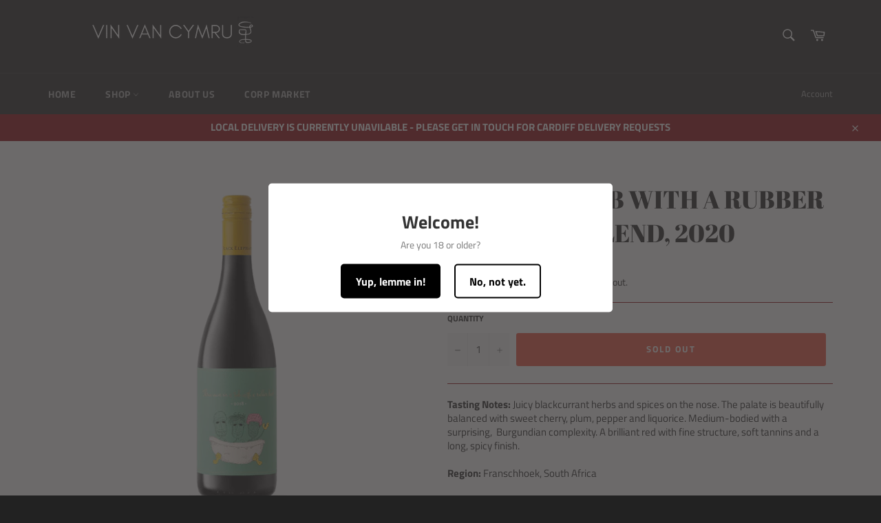

--- FILE ---
content_type: text/html; charset=utf-8
request_url: https://vinvancymru.co.uk/recommendations/products?section_id=product-recommendations&product_id=8021640577173&limit=6
body_size: 1229
content:
<div id="shopify-section-product-recommendations" class="shopify-section"><div class="product-recommendations">
        <div class="page-width"><div class="section-block__header text-center">
              <h4 class="h1--mini section-block__title">You may also like</h4>
            </div><div class="section-block">
            <div class="grid grid--no-gutters grid--uniform"><div class="grid__item small--one-half medium-up--one-fifth"><!-- /snippets/product-card.liquid -->


<a href="/products/the-power-of-love-chenin-blanc-2023?pr_prod_strat=e5_desc&pr_rec_id=af635e69b&pr_rec_pid=8547675701397&pr_ref_pid=8021640577173&pr_seq=uniform" class="product-card">
  
  
  <div class="product-card__image-container">
    <div class="product-card__image-wrapper">
      <div class="product-card__image js" style="max-width: 63.84166666666667px;" data-image-id="40996447223957" data-image-with-placeholder-wrapper>
        <div style="padding-top:368.09815950920245%;">
          
          <img class="lazyload"
            data-src="//vinvancymru.co.uk/cdn/shop/files/The_Power_of_love_Chenin_{width}x.jpg?v=1720698584"
            data-widths="[100, 140, 180, 250, 305, 440, 610, 720, 930, 1080]"
            data-aspectratio="0.27166666666666667"
            data-sizes="auto"
            data-parent-fit="contain"
            data-image
            alt="The Power of Love Chenin Blanc, 2023">
        </div>
        <div class="placeholder-background placeholder-background--animation" data-image-placeholder></div>
      </div>
      <noscript>
        <img src="//vinvancymru.co.uk/cdn/shop/files/The_Power_of_love_Chenin_480x480.jpg?v=1720698584" alt="The Power of Love Chenin Blanc, 2023" class="product-card__image">
      </noscript>
    </div>
  </div>
  <div class="product-card__info">
    

    <div class="product-card__name">The Power of Love Chenin Blanc, 2023</div>

    
      <div class="product-card__price">
        
          
          
            <span class="visually-hidden">Regular price</span>
            £17
          

        
</div>
    
  </div>

  
  <div class="product-card__overlay">
    
    <span class="btn product-card__overlay-btn ">View</span>
  </div>
</a>
</div><div class="grid__item small--one-half medium-up--one-fifth"><!-- /snippets/product-card.liquid -->


<a href="/products/black-elephant-vintners-zero-dosage-blanc-de-blanc-cap-classique-2011?pr_prod_strat=e5_desc&pr_rec_id=af635e69b&pr_rec_pid=14960459186560&pr_ref_pid=8021640577173&pr_seq=uniform" class="product-card">
  
  
  <div class="product-card__image-container">
    <div class="product-card__image-wrapper">
      <div class="product-card__image js" style="max-width: 60.70833333333334px;" data-image-id="72466648433024" data-image-with-placeholder-wrapper>
        <div style="padding-top:387.09677419354836%;">
          
          <img class="lazyload"
            data-src="//vinvancymru.co.uk/cdn/shop/files/Black_elephant_cap_classique_{width}x.jpg?v=1733849874"
            data-widths="[100, 140, 180, 250, 305, 440, 610, 720, 930, 1080]"
            data-aspectratio="0.25833333333333336"
            data-sizes="auto"
            data-parent-fit="contain"
            data-image
            alt="Black Elephant Vintners Zero Dosage Blanc de Blanc Cap Classique, 2011">
        </div>
        <div class="placeholder-background placeholder-background--animation" data-image-placeholder></div>
      </div>
      <noscript>
        <img src="//vinvancymru.co.uk/cdn/shop/files/Black_elephant_cap_classique_480x480.jpg?v=1733849874" alt="Black Elephant Vintners Zero Dosage Blanc de Blanc Cap Classique, 2011" class="product-card__image">
      </noscript>
    </div>
  </div>
  <div class="product-card__info">
    

    <div class="product-card__name">Black Elephant Vintners Zero Dosage Blanc de Blanc Cap Classique, 2011</div>

    
      <div class="product-card__price">
        
          
          
            <span class="visually-hidden">Regular price</span>
            £30
          

        
</div>
    
  </div>

  
  <div class="product-card__overlay">
    
    <span class="btn product-card__overlay-btn ">View</span>
  </div>
</a>
</div><div class="grid__item small--one-half medium-up--one-fifth"><!-- /snippets/product-card.liquid -->


<a href="/products/dauvergne-ranvier-le-voisin-den-face-syrah-2023?pr_prod_strat=e5_desc&pr_rec_id=af635e69b&pr_rec_pid=15153447043456&pr_ref_pid=8021640577173&pr_seq=uniform" class="product-card">
  
  
  <div class="product-card__image-container">
    <div class="product-card__image-wrapper">
      <div class="product-card__image js" style="max-width: 176.3518197573657px;" data-image-id="74852610572672" data-image-with-placeholder-wrapper>
        <div style="padding-top:133.25635103926098%;">
          
          <img class="lazyload"
            data-src="//vinvancymru.co.uk/cdn/shop/files/Le_Voisin_d_en_face-removebg-preview_{width}x.png?v=1746095722"
            data-widths="[100, 140, 180, 250, 305, 440, 610, 720, 930, 1080]"
            data-aspectratio="0.7504332755632582"
            data-sizes="auto"
            data-parent-fit="contain"
            data-image
            alt="Dauvergne Ranvier Le Voisin d&#39;en Face Syrah, 2023">
        </div>
        <div class="placeholder-background placeholder-background--animation" data-image-placeholder></div>
      </div>
      <noscript>
        <img src="//vinvancymru.co.uk/cdn/shop/files/Le_Voisin_d_en_face-removebg-preview_480x480.png?v=1746095722" alt="Dauvergne Ranvier Le Voisin d&#39;en Face Syrah, 2023" class="product-card__image">
      </noscript>
    </div>
  </div>
  <div class="product-card__info">
    

    <div class="product-card__name">Dauvergne Ranvier Le Voisin d'en Face Syrah, 2023</div>

    
      <div class="product-card__price">
        
          
          
            <span class="visually-hidden">Regular price</span>
            £16
          

        
</div>
    
  </div>

  
  <div class="product-card__overlay">
    
    <span class="btn product-card__overlay-btn ">View</span>
  </div>
</a>
</div><div class="grid__item small--one-half medium-up--one-fifth"><!-- /snippets/product-card.liquid -->


<a href="/products/alvis-drift-221-chenin-blanc-2022?pr_prod_strat=e5_desc&pr_rec_id=af635e69b&pr_rec_pid=8373869936789&pr_ref_pid=8021640577173&pr_seq=uniform" class="product-card">
  
  
  <div class="product-card__image-container">
    <div class="product-card__image-wrapper">
      <div class="product-card__image js" style="max-width: 66.828125px;" data-image-id="40422112264341" data-image-with-placeholder-wrapper>
        <div style="padding-top:351.64835164835165%;">
          
          <img class="lazyload"
            data-src="//vinvancymru.co.uk/cdn/shop/files/Alvi_sDriftCheninBlanc221_{width}x.png?v=1713959967"
            data-widths="[100, 140, 180, 250, 305, 440, 610, 720, 930, 1080]"
            data-aspectratio="0.284375"
            data-sizes="auto"
            data-parent-fit="contain"
            data-image
            alt="Alvi&#39;s Drift 221 Chenin Blanc, 2022">
        </div>
        <div class="placeholder-background placeholder-background--animation" data-image-placeholder></div>
      </div>
      <noscript>
        <img src="//vinvancymru.co.uk/cdn/shop/files/Alvi_sDriftCheninBlanc221_480x480.png?v=1713959967" alt="Alvi&#39;s Drift 221 Chenin Blanc, 2022" class="product-card__image">
      </noscript>
    </div>
  </div>
  <div class="product-card__info">
    

    <div class="product-card__name">Alvi's Drift 221 Chenin Blanc, 2022</div>

    
      <div class="product-card__price">
        
          
          
            <span class="visually-hidden">Regular price</span>
            £17
          

        
</div>
    
  </div>

  
  <div class="product-card__overlay">
    
    <span class="btn product-card__overlay-btn ">View</span>
  </div>
</a>
</div><div class="grid__item small--one-half medium-up--one-fifth"><!-- /snippets/product-card.liquid -->


<a href="/products/planters-ridge-quintessence-red-2022?pr_prod_strat=e5_desc&pr_rec_id=af635e69b&pr_rec_pid=15490271576448&pr_ref_pid=8021640577173&pr_seq=uniform" class="product-card">
  
  
  <div class="product-card__image-container">
    <div class="product-card__image-wrapper">
      <div class="product-card__image js" style="max-width: 80.67164179104478px;" data-image-id="81479827456384" data-image-with-placeholder-wrapper>
        <div style="padding-top:291.30434782608694%;">
          
          <img class="lazyload"
            data-src="//vinvancymru.co.uk/cdn/shop/files/Planters_Ridge_Quintessence_Red_{width}x.jpg?v=1766157944"
            data-widths="[100, 140, 180, 250, 305, 440, 610, 720, 930, 1080]"
            data-aspectratio="0.34328358208955223"
            data-sizes="auto"
            data-parent-fit="contain"
            data-image
            alt="Planters Ridge Quintessence Red, 2022">
        </div>
        <div class="placeholder-background placeholder-background--animation" data-image-placeholder></div>
      </div>
      <noscript>
        <img src="//vinvancymru.co.uk/cdn/shop/files/Planters_Ridge_Quintessence_Red_480x480.jpg?v=1766157944" alt="Planters Ridge Quintessence Red, 2022" class="product-card__image">
      </noscript>
    </div>
  </div>
  <div class="product-card__info">
    

    <div class="product-card__name">Planters Ridge Quintessence Red, 2022</div>

    
      <div class="product-card__price">
        
          
          
            <span class="visually-hidden">Regular price</span>
            £26
          

        
</div>
    
  </div>

  
  <div class="product-card__overlay">
    
    <span class="btn product-card__overlay-btn ">View</span>
  </div>
</a>
</div><div class="grid__item small--one-half medium-up--one-fifth medium-up--hide"><!-- /snippets/product-card.liquid -->


<a href="/products/calmel-joseph-minervois-les-freres-d-armes-2023?pr_prod_strat=e5_desc&pr_rec_id=af635e69b&pr_rec_pid=15077788811648&pr_ref_pid=8021640577173&pr_seq=uniform" class="product-card">
  
  
  <div class="product-card__image-container">
    <div class="product-card__image-wrapper">
      <div class="product-card__image js" style="max-width: 180.76923076923077px;" data-image-id="73468251275648" data-image-with-placeholder-wrapper>
        <div style="padding-top:129.99999999999997%;">
          
          <img class="lazyload"
            data-src="//vinvancymru.co.uk/cdn/shop/files/Calmel_Joseph_Minervois_Les_Freres_{width}x.jpg?v=1738841498"
            data-widths="[100, 140, 180, 250, 305, 440, 610, 720, 930, 1080]"
            data-aspectratio="0.7692307692307693"
            data-sizes="auto"
            data-parent-fit="contain"
            data-image
            alt="Calmel &amp; Joseph Minervois, Les Frères d’Armes, 2023">
        </div>
        <div class="placeholder-background placeholder-background--animation" data-image-placeholder></div>
      </div>
      <noscript>
        <img src="//vinvancymru.co.uk/cdn/shop/files/Calmel_Joseph_Minervois_Les_Freres_480x480.jpg?v=1738841498" alt="Calmel &amp; Joseph Minervois, Les Frères d’Armes, 2023" class="product-card__image">
      </noscript>
    </div>
  </div>
  <div class="product-card__info">
    

    <div class="product-card__name">Calmel & Joseph Minervois, Les Frères d’Armes, 2023</div>

    
      <div class="product-card__price">
        
          
          
            <span class="visually-hidden">Regular price</span>
            £16
          

        
</div>
    
  </div>

  
  <div class="product-card__overlay">
    
    <span class="btn product-card__overlay-btn ">View</span>
  </div>
</a>
</div></div>
          </div>
        </div>
      </div>
</div>